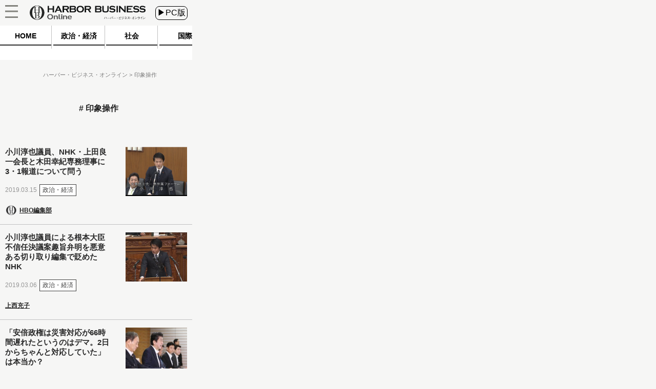

--- FILE ---
content_type: text/javascript;charset=utf-8
request_url: https://p1cluster.cxense.com/p1.js
body_size: 99
content:
cX.library.onP1('345nmgyx35wiwf4ppa20jwcou');


--- FILE ---
content_type: text/javascript;charset=utf-8
request_url: https://id.cxense.com/public/user/id?json=%7B%22identities%22%3A%5B%7B%22type%22%3A%22ckp%22%2C%22id%22%3A%22mkomp37yq6krnmeh%22%7D%2C%7B%22type%22%3A%22lst%22%2C%22id%22%3A%22345nmgyx35wiwf4ppa20jwcou%22%7D%2C%7B%22type%22%3A%22cst%22%2C%22id%22%3A%22345nmgyx35wiwf4ppa20jwcou%22%7D%5D%7D&callback=cXJsonpCB2
body_size: 187
content:
/**/
cXJsonpCB2({"httpStatus":200,"response":{"userId":"cx:bxtbsa0i8sk4rdhe7uva7nq3:3cltxjvkybasu","newUser":true}})